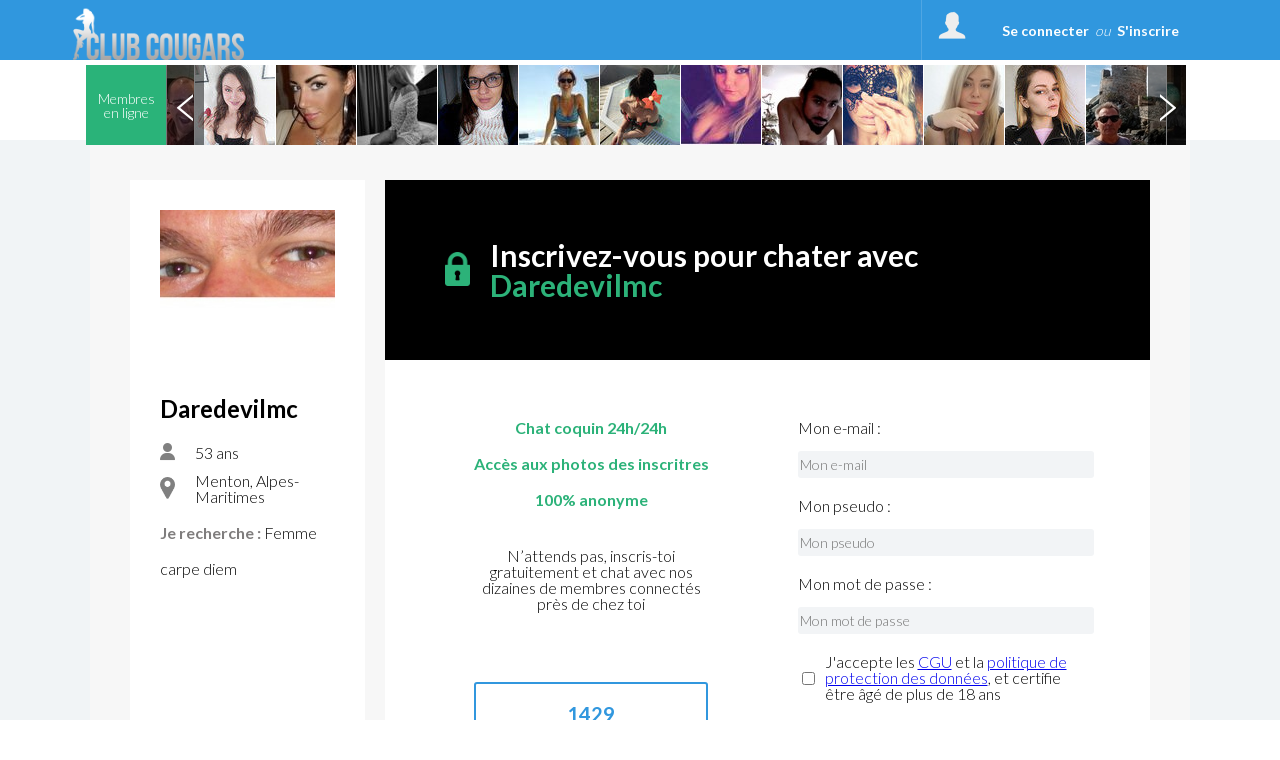

--- FILE ---
content_type: application/javascript
request_url: https://www.club-cougars.com/public/js/new-custom.js?2026011812
body_size: 1395
content:
$( document ).ready(function() { 
	
	$('#new-my-messages .close').click(function(){
	    $('#new-my-msg-block').hide();
	});
	
	$('#new-msg-alert .close').click(function(){
	    $('#new-msg-alert').hide();
	});
	$('#new-msg-alert .action').click(function(){
	    $('#new-messanger').show();
	    $('#new-msg-alert').hide();
	});


	$('#new-messanger .close').click(function(){
	    $('#new-messanger').hide();
	});
	// $('#new-messanger .action-1').click(function(){
	//     $('#new-messanger').hide();
	//     $('#new-msg-alert').show();
	// });
	
	$('#less-options').click(function(){
		//console.log("less option click !!!!!!!!");     
	    $(this).hide();
	    $('#new-quick-search').show();
	    $('#more-options').show();
	    $('#for_search_form').hide();
	    //document.searchform.searchAction.value="Simple";
	});
	$('#more-options').click(function(){
		//console.log("more option click !!!!!!!!");   
	    $(this).hide();
	    $('#new-quick-search').hide();
	    $('#less-options').show();
	    $('#for_search_form').show();
	    //document.searchform.searchAction.value="Advance";
	});

	
});



function leftMenu(obj){
    if ($(obj).hasClass('no-active') && !$('#new-left-menu').hasClass('show')){
            $(obj).removeClass('no-active').addClass('active');
            $('#new-left-menu').addClass('show');
            $('#h-profile, #h-chat-btn').removeClass('active').addClass('no-active');
            $('#new-messanger').css({'right':'20px'});
            $('#new-right-menu').removeClass('show');
            return;
    }
    if ($(obj).hasClass('active') && $('#new-left-menu').hasClass('show')){
            $(obj).removeClass('active').addClass('no-active');
            $('#new-left-menu').removeClass('show');
            return;
    }
}


function rightMenu(obj){
    if ($(obj).hasClass('no-active') && !$('#new-right-menu').hasClass('show')){
            $(obj).removeClass('no-active').addClass('active');
            $('#new-right-menu').addClass('show');   
            $('#l-menu-btn, #h-chat-btn').removeClass('active').addClass('no-active');
            $('#new-left-menu').removeClass('show');
        	$('#new-messanger').css({'right':'250px'});
            return;
    }
    if ($(obj).hasClass('active') && $('#new-right-menu').hasClass('show')){
            $(obj).removeClass('active').addClass('no-active');
            $('#new-right-menu').removeClass('show');
            $('#new-messanger').css({'right':'20px'});
            return;
    }
}


//function openChat1(obj){
//    if ($(obj).hasClass('no-active')){
//            $(obj).removeClass('no-active').addClass('active');
//            $('#l-menu-btn, #h-profile').removeClass('active').addClass('no-active');
//            $('#new-left-menu, #new-right-menu').removeClass('show');
//            return;
//    }
//    if ($(obj).hasClass('active')){
//            $(obj).removeClass('active').addClass('no-active');
//            return;
//    }
//}


function close1(obj){
    $(obj).parent().hide();
    if( $(obj).parent().prop('id') == "top-upgrade-msg") {
    	/**
    	 * Utilisation du SESSIONSTORAGE pour gérer la popup upgrade, ainsi l'évènement est lié à la session de l'utilisateur et non plus au localstorage du browser
    	 */
    	 sessionStorage.setItem('top-upgrade-already-closed','active');
    }
    if( $(obj).parent().prop('id') == "top-new-msg") {
    	$(obj).parent().addClass('already_closed');
    	sessionStorage.setItem('top-pub-already-closed','active');
    }
    if( $(obj).parent().prop('id') == "top-upgrade-msg" && $(window).height() > 600 ){
    	$('#new-my-messages').css({'top':'61px'});
    } else if( $(obj).parent().prop('id') == "top-upgrade-msg" && $(window).height() < 600 ){
    	$('#new-my-messages').css({'top':'0'});
    }
}


function chbox1(obj){
    if ($(obj).hasClass('no-checked')){
        $(obj).removeClass('no-checked').addClass('checked');
        $(obj).find('input').attr('checked', true);
        return;
    }
    if ($(obj).hasClass('checked')){
        $(obj).removeClass('checked').addClass('no-checked');
        $(obj).find('input').attr('checked', false);
        return;
    }
}

function chboxInit(){
    var c = $('.chbox input');
    for (var i = 0; i < c.length; i++){
        if (c.eq(i).is(':checked')){
            c.eq(i).parent('.chbox').removeClass('no-checked').addClass('checked');
        }
        else {
            c.eq(i).parent('.chbox').removeClass('checked').addClass('no-checked');
        }
    }
}

chboxInit();




function showSmiles1(obj){
    if ($(obj).hasClass('no-active')){
        $(obj).removeClass('no-active').addClass('active');
        $('#new-messanger .smiles-block').show();
        return;
    }
    if ($(obj).hasClass('active')){
        $(obj).removeClass('active').addClass('no-active');
        $('#new-messanger .smiles-block').hide();
        return;
    }
}

function showSmiles2(obj){
    if ($(obj).hasClass('no-active')){
        $(obj).removeClass('no-active').addClass('active');
        $('#new-my-messages .smiles-block').show();
        // hide photos
        $('#show-photos').removeClass('active').addClass('no-active');
        $('#new-my-messages .photos-block').hide();
        return;
    }
    if ($(obj).hasClass('active')){
        $(obj).removeClass('active').addClass('no-active');
        $('#new-my-messages .smiles-block').hide();
        return;
    }
}

function select_current_conversation( chat_location, object ) {
//	console.log('Dans select current conv');
	$.each($(chat_location+' .profile'), function(){
//		console.log($(this));
		if($(this).hasClass('active')){
			$(this).removeClass('active');
			$(this).css({'background-color' : 'white'});
		}
	$(object).addClass('active');
	});
}


function selectTab1(obj){
    var tabName = $(obj).attr('data-tab-name');
    $(obj).siblings('.tab').removeClass('active');
    $(obj).siblings('.tab').addClass('no-active');
    $(obj).removeClass('no-active');
    $(obj).addClass('active');
    $('#new-my-messages .tab-content').removeClass('active');
    $('#new-my-messages .tab-content.'+tabName).addClass('active');
}


function showPhotos1(obj){
    if ($(obj).hasClass('no-active')){  
        $(obj).removeClass('no-active').addClass('active');
        $('#new-my-messages .photos-block').show();
        // hide smiles
        $('#show-smiles').removeClass('active').addClass('no-active');
        $('#new-my-messages .smiles-block').hide();
        return;
    }
    if ($(obj).hasClass('active')){
        $(obj).removeClass('active').addClass('no-active');
        $('#new-my-messages .photos-block').hide();
        return;
    }
}


function messangerContacts(obj){
    if ($(obj).hasClass('hide')){
    	localStorage.setItem('quick_chat','reduce');
    	//$('#alert').addClass('popup_alert_left');
        $(obj).removeClass('hide').addClass('show');
        $('#new-messanger .head .profile, #new-messanger .head .border, #new-messanger .messages, #new-messanger .controls').hide();
        $('#new-messanger').css({'width':'200px'});
        return;
    }
    if ($(obj).hasClass('show')){
    	$('#alert').addClass('popup_alert_left');
    	localStorage.setItem('quick_chat','active');
        $(obj).removeClass('show').addClass('hide');
        $('#new-messanger .head .profile, #new-messanger .head .border, #new-messanger .messages, #new-messanger .controls').show();
        $('#new-messanger').css({'width':'560px'});
        return;
    }
}

